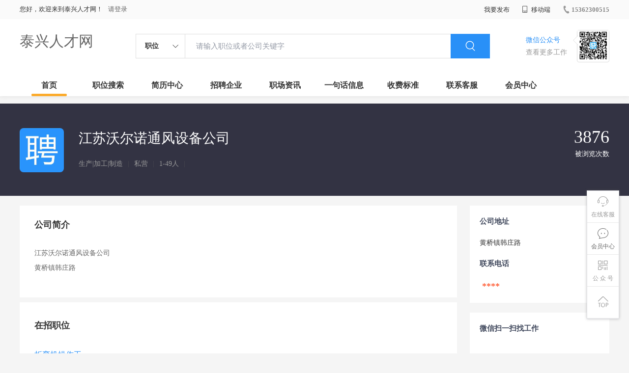

--- FILE ---
content_type: text/html;charset=UTF-8
request_url: http://www.txzp.com/company-6937a40914394dff83881ca9ec642003.html
body_size: 16922
content:



















<!----->














<!DOCTYPE html>
<html>
<head>
<title>
江苏沃尔诺通风设备公司_
  
              
              泰兴人才网 
            
</title>
<link rel="stylesheet" href="//rcvip2.kuaimi.cc/static/kmsite-zppc-moban1/css/base.css?v=20210501">
<link rel="stylesheet" type="text/css" href="//rcvip2.kuaimi.cc/static/kmsite-zppc-moban1/css/index.css?v=20210501"/>
<link rel="stylesheet" type="text/css" href="//rcvip2.kuaimi.cc/static/kmsite-zppc-moban1/css/jobList.css?v=20210501"/>
<link rel="stylesheet" type="text/css" href="//rcvip2.kuaimi.cc/static/kmsite-zppc-moban1/css/myAlert.css"/>
<link rel="stylesheet" href="https://cdn.bootcdn.net/ajax/libs/Swiper/5.2.1/css/swiper.min.css">
<script src="https://cdnjs.cloudflare.com/ajax/libs/Swiper/5.2.1/js/swiper.min.js"> </script>


<script src="//rcvip2.kuaimi.cc/static/jquery/jquery-1.9.1.min.js" type="text/javascript" charset="utf-8"></script>
<script src="//rcvip2.kuaimi.cc/static/kmsite-zppc-moban1/js/common.js?v=20210501" type="text/javascript" charset="utf-8"></script>
<script src="//rcvip2.kuaimi.cc/static/kmsite-zppc-moban1/js/index.js?v=20210501" type="text/javascript" charset="utf-8"></script>
<script src="//rcvip2.kuaimi.cc/static/kmsite-zppc-moban1/js/myAlert.js" type="text/javascript" charset="utf-8"></script>

	<meta http-equiv="Content-Type" content="text/html;charset=utf-8" />
<meta http-equiv="Cache-Control" content="no-store" /><meta http-equiv="Pragma" content="no-cache" /><meta http-equiv="Expires" content="0" />
<meta name="author" content=""/><meta http-equiv="X-UA-Compatible" content="IE=7,IE=9,IE=10" />




	
	
		<link rel="shortcut icon" href="//rcvip2.kuaimi.cc/static/favicon.ico">
	



<meta name="decorator" content="cms_default_domain_city_km1"/>
<meta name="description" content="江苏沃尔诺通风设备公司在泰兴人才网的企业介绍,企业招聘信息,黄桥镇韩庄路" />
<meta name="keywords" content="江苏沃尔诺通风设备公司,泰兴人才网,泰兴招聘网,泰兴人才市场,泰兴人事人才网,江苏沃尔诺通风设备公司招聘信息" />
<link rel="stylesheet" type="text/css" href="//rcvip2.kuaimi.cc/static/kmsite-zppc-moban1/css/companyDetail.css?v=20210501"/>
<script src="//rcvip2.kuaimi.cc/static/kmsite-zppc-moban1/js/companyDetail.js?v=20210501" type="text/javascript" charset="utf-8">
</script>
<script src="//rcvip2.kuaimi.cc/static/layer/layer.js" type="text/javascript"></script>
<script type="text/javascript">
		$(document).ready(function() {
			
		});
		
			function page(n,s){
			$("#pageNo").val(n);
			$("#pageSize").val(s);
			$("#searchForm").submit();
        	return false;
        }
		
	</script>
<script >
		
		
		function companyMobileView(id){
		
		
		 		var content = '查看该联系信息需要消耗10个金币';
                layer.open({
					content: content
					,btn: ['确定', '取消']
					,yes: function(index){
								companyMobieAjax(id);
					}
					});

		
		}
	
		
		
	function companyMobieAjax(id){ 


  
		var url = "/api/companyMobieAjax";

		var post_data = {
			id: id
		};
		
		
		 $.post(url, post_data, function (data, textStatus, xhr) {
		 
		  layer.open({
					 content: data.msg,
					 skin: 'msg',
					 time: 5
				 });
		 
		 
			 if (data.status == 'nologin') {
		
		
				location.href = "/a?url=job-.html";
				
			} else  if (data.status == 'notenough') {
			
			
			var content = '您的金币数量不够,请购买.(比如20元充值可以获取200个金币)';
                layer.open({
					content: content
					,btn: ['确定', '取消']
					,yes: function(index){
								location.href = "pay.html?notenough";
					}
					});

			
			
				
				 
		 	} else  if (data.status == 'ok') {
			
			
			 
			 var cmoble=data.data;
			 
			   var chtml = "<a   href='tel:"+cmoble+"'>"+cmoble+"</a>";
				 $("#infoMobile").html(chtml);
				 $("#infoMobileBtn").attr('onclick', '');
				 
				 
				 layer.alert(data.msg); 
				
			 } else {
				layer.alert(data.msg); 
			 }
		 }, "json");
	
		//console.log(post_data);

	}

	</script>

</head>
<body>
<div class="headerpage">
  <div class="header_box_banner">
    <div class="banner">
      <div class="container w_1200 clearfix">
        <div class="banner-right clearfix">
          <div class="login">
            <div class="login_before" style=""> <span>您好，欢迎来到泰兴人才网！</span>
               <a href="/a"  style="margin-left:8px;">请登录</a> 
              
            </div>
            <div class="login_after" style="display:none;"> <span id="showusernamet"></span><span>，您好！欢迎来到泰兴人才网！</span> </div>
          </div>
          <!--
          <div class="weixinLogin duanxiLogin" style="" dataTye="ewmLogin"><a href="javascript:void(0)"><i></i><span>微信登录</span></a></div>
		 -->
         
        
        </div>
        <ul class="channelList fr">
          <li class="fabu_banner">
            <div class="fabu_title"> 我要发布 </div>
            <div class="login_afterInfo">
              <div class="sanjiao_banner"> <i class="triangle_up"></i> <i class="triangle_down"></i> </div>
              <div class="listBox" id="dsy_D01_87">
                <div>
                  <div><a href="/a" target="_blank">企业入驻</a></div>
                  <div><a href="/a" target="_blank">创建简历</a></div>
                </div>
              </div>
            </div>
          </li>
          <li class="ydd"> <a href="javascript:void(0)"><i class="iconfont iconshouji"></i> 移动端</a>
            <div class="pop-none">
              <div> <span class="pop-none-txt">微信公众号</span>
                
                  
                   <img src="//rcvip2.kuaimi.cc/static/images/kmrc_kefu_wx1.png" alt=""> 
                
                <span class="pop-none-ins">懂您的招聘网站</span> </div>
            </div>
          </li>
          <li class="phone">
            
              
               <a href="tel:15362300515"><i></i><span>15362300515</span></a> 
            
          </li>
        </ul>
      </div>
    </div>
    <div class="header w_1200 clearfix">
      <div class="menu fl">
        <div class="menuLeft ">
          <div class="login_bnner">
            
              
               <a href="/" >泰兴人才网</a> 
            
          </div>
        </div>
      </div>
      <div class="search fl">
        <div class="input">
          <form id="TsearchForm" action="jobList.html?km=ok">
            <div class="noArrow clearfix"> <span class="state fl">职位</span> <i class="fl iconfont icondown"></i> </div>
            <span class="sstate" style="display: none;"> <span data-tishi="请输入职位或者公司关键字" data-action="jobList.html?km=ok">职位</span> <span data-tishi=" 请输入关键字搜索简历" data-action="resumeList.html?km=ok">简历</span> </span>
            <input type="text" id="TsearchInput" value="" autocomplete="off" placeholder="请输入职位或者公司关键字">
            <div class="inputRightPart">
              <button type="submit" class="searchButton"><i class="iconfont iconsearch"></i></button>
            </div>
          </form>
        </div>
      </div>
      <div class="saoma_banner clearfix fr">
        <div class="txt_cont fl">
          <div class="txt active"> 微信公众号</div>
          <div class="txt"> 查看更多工作 </div>
        </div>
        <div class="ewmBanner fl">
          
            
             <img src="//rcvip2.kuaimi.cc/static/images/kmrc_kefu_wx1.png" alt=""> 
          
        </div>
        <div class="ewmBanner xcx fl displayfalse">
          
            
             <img src="//rcvip2.kuaimi.cc/static/images/kmrc_kefu_wx1.png" alt=""> 
          
        </div>
      </div>
    </div>
    <div class="shijidaohang" id="fc_nav">
      <ul class="channelList w_1200">
        <li class=""><a href="/">首页</a></li>
        <li class=""><a href="jobList.html">职位搜索</a></li>
        <li class=""><a href="resumeList.html">简历中心</a></li>
        <li class=""><a href="companyList.html">招聘企业</a></li>
        <li class=""><a href="zixun.html">职场资讯</a></li>
        <li class=""><a href="yijuhua.html">一句话信息</a></li>
        <li class=""><a href="vip.html">收费标准</a></li>
        <li class=""><a href="contact.html">联系客服</a></li>
        <li class=""><a href="/a">会员中心</a></li>
      </ul>
    </div>
  </div>
  <!---r show--->
  <div class="side-cont">
    <ul class="side-content">
      <li class="kefu-consult">
        <div class="text"><i class="iconfont iconkefu"></i><br>
          在线客服</div>
        <div class="box-53kf">
          <div>
            
              
               <img src="//rcvip2.kuaimi.cc/static/images/kmrc_kefu_wx1.png" width="100" height="100"> 
            
            <p>联系官方客服</p>
            <i class="caret-right"></i> </div>
        </div>
      </li>
      <li class="feedback"> <a class="text" href="/a"><i class="iconfont iconyijian"></i><br>
        会员中心</a> </li>
      <li class="zt-app">
        <div class="text"> <i class="iconfont iconerweima"></i><br>
          公&nbsp;众&nbsp;号 </div>
        <div class="qrCode">
          <div>
            
              
               <img src="//rcvip2.kuaimi.cc/static/images/kmrc_kefu_wx1.png" width="100" height="100"> 
            
            <p>打开微信扫一扫</p>
            <i class="caret-right"></i> </div>
        </div>
      </li>
      <li class="to-top" id="Topfun">
        <div class="text"><i class="iconfont iconfanhuidingbu"></i></div>
      </li>
    </ul>
  </div>
  <div class="page-sign" style="display: none;"> </div>
</div>
<!---r show end--->

<div class="main_content">
  <div class="company_details" style="min-height:700px;">
    <header>
      <div class="header_list_box  w_1200">
        <div class="headerBox clearfix">
          <div class="head_center">
            
              
               <img class="company_logo" src="//rcvip2.kuaimi.cc/static/kmsite-zppc-moban1/images/qynopic.jpg" > 
            
            <div class="company_info">
              <p class="company_name">江苏沃尔诺通风设备公司  
                
                <!-- <em class="renzhengstate" style="margin-left:0px;">企业认证</em> -->
               
				  
				 
				 </p>
              <p class="company_type"> <span> 生产|加工|制造 </span><em>|</em> <span> 私营 </span><em>|</em> <span>1-49人 </span><em>|</em>
                <!--  <span style="color:#ff5159">简历查看率100%</span>  -->
              </p>
            </div>
          </div>
          <div class="company-stat">
            <!-- <span><b>5</b>在招职位</span> -->
            <span><b>3876 </b>被浏览次数</span> </div>
        </div>
      </div>
    </header>
    <div class="zhiweiDetail_content_box">
      <div class="zhiweiDetail_content clearfix w_1200">
        <div class="l">
          <div class="positionSummary">
            <!--<p class="title">公司福利</p>
            <div class="job-tags"> <span>交通补贴</span> <span>加班补助</span> <span>餐补</span> <span>房补</span> <span>话补</span> <span>包吃包住</span> <span>医保</span> <span>社保</span> <span>年终奖</span> <span>住房公积金</span> <span>节日福利</span> <span>年假</span> <span>婚假</span> <span>其他补贴</span> </div>
			
			-->
            <p class="title">公司简介</p>
            <div class="article">
              <ul class="list">
                <li> 江苏沃尔诺通风设备公司
黄桥镇韩庄路 </li>
              </ul>
            </div>
            <div class="more"><span>展开更多</span><i class="iconfont icondown"></i></div>
          </div>
          <div class="jobs">
            <p class="title">在招职位</p>
            <ul>
              <li>
                
                <div class="job-primary clearfix">
                  <div class="primary-wrapper"> <a class="primary-box" href="job-c95f903b2a4d44dbaf1130e9ade23e29.html" target="_blank">
                    <div class="job-title"> <span class="job-name">折弯机操作工</span> </div>
                    <div class="job-limit clearfix"> <span class="red">4000-7000元 </span><em> / </em> 全职<em> / </em>黄桥镇韩庄路<em> / </em>经验不限 <em> / </em>学历不限 </div>
                    <div class="tags">
                      
					   
					   <span class="tag-item">加班补助</span> 
			  
		    
		  
					   
					   
					   
					   <span class="tag-item">餐补</span> 
			  
		    
		  
					   
					   
					   
					   <span class="tag-item">社保</span> 
			  
		    
		  
					   
					   
					   
					   <span class="tag-item">年终奖</span> 
			  
		    
		  
					   
					   
					   
					   <span class="tag-item">节日福利</span> 
			  
		    
		  
					   
					   
                    </div>
                    </a> </div>
                  <div class="info-company">
                    <div class="btn_list clearfix"> <a class="primary-box" href="job-c95f903b2a4d44dbaf1130e9ade23e29.html" target="_blank" title="折弯机操作工">
                      <div class="btns"> 申请职位 </div>
                      </a> </div>
                    <div class="company-text"> <em>更新时间：
                      01-26
                      </em></div>
                  </div>
                </div>
              </li>
              
            </ul>
          </div>
        </div>
        <div class="sider">
          <div class="promotion-job">
            <h3>公司地址</h3>
            <div class="address">黄桥镇韩庄路</div>
            <h3>联系电话</h3>
            <div class="address"> <span id="infoMobile" style="font-family:Arial Black;color:#f30;font-size:18px;padding:0 5px;">****</span>
			
			 </div>
          </div>
          <div class="promotion-job">
            <h3>微信扫一扫找工作</h3>
            <div class="wxcode">
              <div class="min-codeimg"></div>
			  
			  <!--
              <div class="min-code">
                <div class="saoyisao">微信扫一扫</div>
                <div class="min-desc">随时随地找工作</div>
              </div>
			  -->
            </div>
          </div>
        </div>
      </div>
    </div>
  </div>
</div>




<!-- link2-->


<!-- link2 end-->
<!--footerpage -->
<div class="footerpage">
  <div class="footer_banner">
    <div class="w_1200">
      <div class="footer_top_banner clearfix">
        <div class="footer_link_box">
          <div class="link_item">
            <div class="title"> 栏目导航:</div>
            <div class="p"> <a href="/job.html">职位搜索</a> |<a href="/resumeList.html">简历中心</a> |<a href="/companyList.html">名企展示</a> |<a href="/yijuhua.html">一句话信息</a> |<a href="/zixun.html">招聘资讯</a> | <a href="/a">发布简历</a> | <a href="/a">企业入驻</a> |<a href="/a">会员中心</a> <a href="/zixun-aaa8ae8e893c44e885b1e52ac2640322.html" target="_blank">法律申明</a> | <a href="/vip.html" target="_blank">套餐标准</a> | <a href="/gold.html" target="_blank">金币充值</a> | <a href="/guestbook.html" target="_blank">意见建议</a> | <a href="/contact.html" target="_blank">联系我们</a> </div>
          </div>
        </div>
        <div class="ewm_box fr">
          <div class="img_banner">
            
              
               <img src="//rcvip2.kuaimi.cc/static/images/kmrc_kefu_wx1.png" > 
            
          </div>
          <div class="title"> 微信公众号 </div>
        </div>
        <div class="ewm_box fr">
          <div class="img_banner">
            
              
               <img src="//rcvip2.kuaimi.cc/static/images/kmrc_kefu_wx1.png" > 
            
          </div>
          <div class="title"> 客服微信号 </div>
        </div>
      </div>
      <div class="copyright">
        <p>
	泰兴人才网,泰兴招聘网,泰兴人才市场,泰兴人事人才网</p>
<p>
	Copyright &copy; 2017-2021 泰兴人才网 www.txzp.com All rights reserved.</p> 
      </div>
    </div>
  </div>
</div>
</body>
</html>
<div style="display:none">
  
  
    
    
  
  
  
  

		
		
			
		
	
</div>
